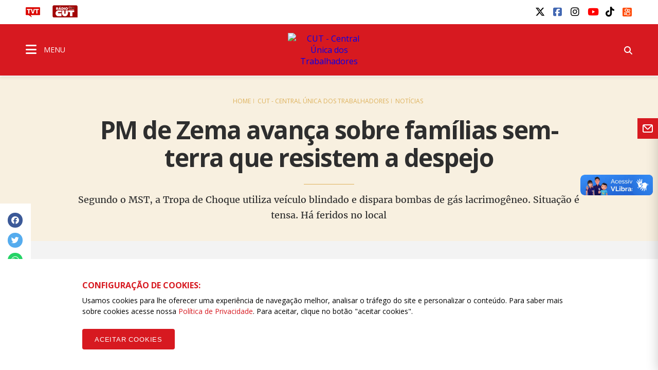

--- FILE ---
content_type: text/html; charset=utf-8
request_url: https://www.google.com/recaptcha/api2/anchor?ar=1&k=6LdOuCUbAAAAAI8KaqMHgSM0dsQik_Ms1jRzwGQs&co=aHR0cHM6Ly93d3cuY3V0Lm9yZy5icjo0NDM.&hl=en&v=PoyoqOPhxBO7pBk68S4YbpHZ&size=invisible&sa=submit&anchor-ms=20000&execute-ms=30000&cb=aiko8cwcgk4u
body_size: 48857
content:
<!DOCTYPE HTML><html dir="ltr" lang="en"><head><meta http-equiv="Content-Type" content="text/html; charset=UTF-8">
<meta http-equiv="X-UA-Compatible" content="IE=edge">
<title>reCAPTCHA</title>
<style type="text/css">
/* cyrillic-ext */
@font-face {
  font-family: 'Roboto';
  font-style: normal;
  font-weight: 400;
  font-stretch: 100%;
  src: url(//fonts.gstatic.com/s/roboto/v48/KFO7CnqEu92Fr1ME7kSn66aGLdTylUAMa3GUBHMdazTgWw.woff2) format('woff2');
  unicode-range: U+0460-052F, U+1C80-1C8A, U+20B4, U+2DE0-2DFF, U+A640-A69F, U+FE2E-FE2F;
}
/* cyrillic */
@font-face {
  font-family: 'Roboto';
  font-style: normal;
  font-weight: 400;
  font-stretch: 100%;
  src: url(//fonts.gstatic.com/s/roboto/v48/KFO7CnqEu92Fr1ME7kSn66aGLdTylUAMa3iUBHMdazTgWw.woff2) format('woff2');
  unicode-range: U+0301, U+0400-045F, U+0490-0491, U+04B0-04B1, U+2116;
}
/* greek-ext */
@font-face {
  font-family: 'Roboto';
  font-style: normal;
  font-weight: 400;
  font-stretch: 100%;
  src: url(//fonts.gstatic.com/s/roboto/v48/KFO7CnqEu92Fr1ME7kSn66aGLdTylUAMa3CUBHMdazTgWw.woff2) format('woff2');
  unicode-range: U+1F00-1FFF;
}
/* greek */
@font-face {
  font-family: 'Roboto';
  font-style: normal;
  font-weight: 400;
  font-stretch: 100%;
  src: url(//fonts.gstatic.com/s/roboto/v48/KFO7CnqEu92Fr1ME7kSn66aGLdTylUAMa3-UBHMdazTgWw.woff2) format('woff2');
  unicode-range: U+0370-0377, U+037A-037F, U+0384-038A, U+038C, U+038E-03A1, U+03A3-03FF;
}
/* math */
@font-face {
  font-family: 'Roboto';
  font-style: normal;
  font-weight: 400;
  font-stretch: 100%;
  src: url(//fonts.gstatic.com/s/roboto/v48/KFO7CnqEu92Fr1ME7kSn66aGLdTylUAMawCUBHMdazTgWw.woff2) format('woff2');
  unicode-range: U+0302-0303, U+0305, U+0307-0308, U+0310, U+0312, U+0315, U+031A, U+0326-0327, U+032C, U+032F-0330, U+0332-0333, U+0338, U+033A, U+0346, U+034D, U+0391-03A1, U+03A3-03A9, U+03B1-03C9, U+03D1, U+03D5-03D6, U+03F0-03F1, U+03F4-03F5, U+2016-2017, U+2034-2038, U+203C, U+2040, U+2043, U+2047, U+2050, U+2057, U+205F, U+2070-2071, U+2074-208E, U+2090-209C, U+20D0-20DC, U+20E1, U+20E5-20EF, U+2100-2112, U+2114-2115, U+2117-2121, U+2123-214F, U+2190, U+2192, U+2194-21AE, U+21B0-21E5, U+21F1-21F2, U+21F4-2211, U+2213-2214, U+2216-22FF, U+2308-230B, U+2310, U+2319, U+231C-2321, U+2336-237A, U+237C, U+2395, U+239B-23B7, U+23D0, U+23DC-23E1, U+2474-2475, U+25AF, U+25B3, U+25B7, U+25BD, U+25C1, U+25CA, U+25CC, U+25FB, U+266D-266F, U+27C0-27FF, U+2900-2AFF, U+2B0E-2B11, U+2B30-2B4C, U+2BFE, U+3030, U+FF5B, U+FF5D, U+1D400-1D7FF, U+1EE00-1EEFF;
}
/* symbols */
@font-face {
  font-family: 'Roboto';
  font-style: normal;
  font-weight: 400;
  font-stretch: 100%;
  src: url(//fonts.gstatic.com/s/roboto/v48/KFO7CnqEu92Fr1ME7kSn66aGLdTylUAMaxKUBHMdazTgWw.woff2) format('woff2');
  unicode-range: U+0001-000C, U+000E-001F, U+007F-009F, U+20DD-20E0, U+20E2-20E4, U+2150-218F, U+2190, U+2192, U+2194-2199, U+21AF, U+21E6-21F0, U+21F3, U+2218-2219, U+2299, U+22C4-22C6, U+2300-243F, U+2440-244A, U+2460-24FF, U+25A0-27BF, U+2800-28FF, U+2921-2922, U+2981, U+29BF, U+29EB, U+2B00-2BFF, U+4DC0-4DFF, U+FFF9-FFFB, U+10140-1018E, U+10190-1019C, U+101A0, U+101D0-101FD, U+102E0-102FB, U+10E60-10E7E, U+1D2C0-1D2D3, U+1D2E0-1D37F, U+1F000-1F0FF, U+1F100-1F1AD, U+1F1E6-1F1FF, U+1F30D-1F30F, U+1F315, U+1F31C, U+1F31E, U+1F320-1F32C, U+1F336, U+1F378, U+1F37D, U+1F382, U+1F393-1F39F, U+1F3A7-1F3A8, U+1F3AC-1F3AF, U+1F3C2, U+1F3C4-1F3C6, U+1F3CA-1F3CE, U+1F3D4-1F3E0, U+1F3ED, U+1F3F1-1F3F3, U+1F3F5-1F3F7, U+1F408, U+1F415, U+1F41F, U+1F426, U+1F43F, U+1F441-1F442, U+1F444, U+1F446-1F449, U+1F44C-1F44E, U+1F453, U+1F46A, U+1F47D, U+1F4A3, U+1F4B0, U+1F4B3, U+1F4B9, U+1F4BB, U+1F4BF, U+1F4C8-1F4CB, U+1F4D6, U+1F4DA, U+1F4DF, U+1F4E3-1F4E6, U+1F4EA-1F4ED, U+1F4F7, U+1F4F9-1F4FB, U+1F4FD-1F4FE, U+1F503, U+1F507-1F50B, U+1F50D, U+1F512-1F513, U+1F53E-1F54A, U+1F54F-1F5FA, U+1F610, U+1F650-1F67F, U+1F687, U+1F68D, U+1F691, U+1F694, U+1F698, U+1F6AD, U+1F6B2, U+1F6B9-1F6BA, U+1F6BC, U+1F6C6-1F6CF, U+1F6D3-1F6D7, U+1F6E0-1F6EA, U+1F6F0-1F6F3, U+1F6F7-1F6FC, U+1F700-1F7FF, U+1F800-1F80B, U+1F810-1F847, U+1F850-1F859, U+1F860-1F887, U+1F890-1F8AD, U+1F8B0-1F8BB, U+1F8C0-1F8C1, U+1F900-1F90B, U+1F93B, U+1F946, U+1F984, U+1F996, U+1F9E9, U+1FA00-1FA6F, U+1FA70-1FA7C, U+1FA80-1FA89, U+1FA8F-1FAC6, U+1FACE-1FADC, U+1FADF-1FAE9, U+1FAF0-1FAF8, U+1FB00-1FBFF;
}
/* vietnamese */
@font-face {
  font-family: 'Roboto';
  font-style: normal;
  font-weight: 400;
  font-stretch: 100%;
  src: url(//fonts.gstatic.com/s/roboto/v48/KFO7CnqEu92Fr1ME7kSn66aGLdTylUAMa3OUBHMdazTgWw.woff2) format('woff2');
  unicode-range: U+0102-0103, U+0110-0111, U+0128-0129, U+0168-0169, U+01A0-01A1, U+01AF-01B0, U+0300-0301, U+0303-0304, U+0308-0309, U+0323, U+0329, U+1EA0-1EF9, U+20AB;
}
/* latin-ext */
@font-face {
  font-family: 'Roboto';
  font-style: normal;
  font-weight: 400;
  font-stretch: 100%;
  src: url(//fonts.gstatic.com/s/roboto/v48/KFO7CnqEu92Fr1ME7kSn66aGLdTylUAMa3KUBHMdazTgWw.woff2) format('woff2');
  unicode-range: U+0100-02BA, U+02BD-02C5, U+02C7-02CC, U+02CE-02D7, U+02DD-02FF, U+0304, U+0308, U+0329, U+1D00-1DBF, U+1E00-1E9F, U+1EF2-1EFF, U+2020, U+20A0-20AB, U+20AD-20C0, U+2113, U+2C60-2C7F, U+A720-A7FF;
}
/* latin */
@font-face {
  font-family: 'Roboto';
  font-style: normal;
  font-weight: 400;
  font-stretch: 100%;
  src: url(//fonts.gstatic.com/s/roboto/v48/KFO7CnqEu92Fr1ME7kSn66aGLdTylUAMa3yUBHMdazQ.woff2) format('woff2');
  unicode-range: U+0000-00FF, U+0131, U+0152-0153, U+02BB-02BC, U+02C6, U+02DA, U+02DC, U+0304, U+0308, U+0329, U+2000-206F, U+20AC, U+2122, U+2191, U+2193, U+2212, U+2215, U+FEFF, U+FFFD;
}
/* cyrillic-ext */
@font-face {
  font-family: 'Roboto';
  font-style: normal;
  font-weight: 500;
  font-stretch: 100%;
  src: url(//fonts.gstatic.com/s/roboto/v48/KFO7CnqEu92Fr1ME7kSn66aGLdTylUAMa3GUBHMdazTgWw.woff2) format('woff2');
  unicode-range: U+0460-052F, U+1C80-1C8A, U+20B4, U+2DE0-2DFF, U+A640-A69F, U+FE2E-FE2F;
}
/* cyrillic */
@font-face {
  font-family: 'Roboto';
  font-style: normal;
  font-weight: 500;
  font-stretch: 100%;
  src: url(//fonts.gstatic.com/s/roboto/v48/KFO7CnqEu92Fr1ME7kSn66aGLdTylUAMa3iUBHMdazTgWw.woff2) format('woff2');
  unicode-range: U+0301, U+0400-045F, U+0490-0491, U+04B0-04B1, U+2116;
}
/* greek-ext */
@font-face {
  font-family: 'Roboto';
  font-style: normal;
  font-weight: 500;
  font-stretch: 100%;
  src: url(//fonts.gstatic.com/s/roboto/v48/KFO7CnqEu92Fr1ME7kSn66aGLdTylUAMa3CUBHMdazTgWw.woff2) format('woff2');
  unicode-range: U+1F00-1FFF;
}
/* greek */
@font-face {
  font-family: 'Roboto';
  font-style: normal;
  font-weight: 500;
  font-stretch: 100%;
  src: url(//fonts.gstatic.com/s/roboto/v48/KFO7CnqEu92Fr1ME7kSn66aGLdTylUAMa3-UBHMdazTgWw.woff2) format('woff2');
  unicode-range: U+0370-0377, U+037A-037F, U+0384-038A, U+038C, U+038E-03A1, U+03A3-03FF;
}
/* math */
@font-face {
  font-family: 'Roboto';
  font-style: normal;
  font-weight: 500;
  font-stretch: 100%;
  src: url(//fonts.gstatic.com/s/roboto/v48/KFO7CnqEu92Fr1ME7kSn66aGLdTylUAMawCUBHMdazTgWw.woff2) format('woff2');
  unicode-range: U+0302-0303, U+0305, U+0307-0308, U+0310, U+0312, U+0315, U+031A, U+0326-0327, U+032C, U+032F-0330, U+0332-0333, U+0338, U+033A, U+0346, U+034D, U+0391-03A1, U+03A3-03A9, U+03B1-03C9, U+03D1, U+03D5-03D6, U+03F0-03F1, U+03F4-03F5, U+2016-2017, U+2034-2038, U+203C, U+2040, U+2043, U+2047, U+2050, U+2057, U+205F, U+2070-2071, U+2074-208E, U+2090-209C, U+20D0-20DC, U+20E1, U+20E5-20EF, U+2100-2112, U+2114-2115, U+2117-2121, U+2123-214F, U+2190, U+2192, U+2194-21AE, U+21B0-21E5, U+21F1-21F2, U+21F4-2211, U+2213-2214, U+2216-22FF, U+2308-230B, U+2310, U+2319, U+231C-2321, U+2336-237A, U+237C, U+2395, U+239B-23B7, U+23D0, U+23DC-23E1, U+2474-2475, U+25AF, U+25B3, U+25B7, U+25BD, U+25C1, U+25CA, U+25CC, U+25FB, U+266D-266F, U+27C0-27FF, U+2900-2AFF, U+2B0E-2B11, U+2B30-2B4C, U+2BFE, U+3030, U+FF5B, U+FF5D, U+1D400-1D7FF, U+1EE00-1EEFF;
}
/* symbols */
@font-face {
  font-family: 'Roboto';
  font-style: normal;
  font-weight: 500;
  font-stretch: 100%;
  src: url(//fonts.gstatic.com/s/roboto/v48/KFO7CnqEu92Fr1ME7kSn66aGLdTylUAMaxKUBHMdazTgWw.woff2) format('woff2');
  unicode-range: U+0001-000C, U+000E-001F, U+007F-009F, U+20DD-20E0, U+20E2-20E4, U+2150-218F, U+2190, U+2192, U+2194-2199, U+21AF, U+21E6-21F0, U+21F3, U+2218-2219, U+2299, U+22C4-22C6, U+2300-243F, U+2440-244A, U+2460-24FF, U+25A0-27BF, U+2800-28FF, U+2921-2922, U+2981, U+29BF, U+29EB, U+2B00-2BFF, U+4DC0-4DFF, U+FFF9-FFFB, U+10140-1018E, U+10190-1019C, U+101A0, U+101D0-101FD, U+102E0-102FB, U+10E60-10E7E, U+1D2C0-1D2D3, U+1D2E0-1D37F, U+1F000-1F0FF, U+1F100-1F1AD, U+1F1E6-1F1FF, U+1F30D-1F30F, U+1F315, U+1F31C, U+1F31E, U+1F320-1F32C, U+1F336, U+1F378, U+1F37D, U+1F382, U+1F393-1F39F, U+1F3A7-1F3A8, U+1F3AC-1F3AF, U+1F3C2, U+1F3C4-1F3C6, U+1F3CA-1F3CE, U+1F3D4-1F3E0, U+1F3ED, U+1F3F1-1F3F3, U+1F3F5-1F3F7, U+1F408, U+1F415, U+1F41F, U+1F426, U+1F43F, U+1F441-1F442, U+1F444, U+1F446-1F449, U+1F44C-1F44E, U+1F453, U+1F46A, U+1F47D, U+1F4A3, U+1F4B0, U+1F4B3, U+1F4B9, U+1F4BB, U+1F4BF, U+1F4C8-1F4CB, U+1F4D6, U+1F4DA, U+1F4DF, U+1F4E3-1F4E6, U+1F4EA-1F4ED, U+1F4F7, U+1F4F9-1F4FB, U+1F4FD-1F4FE, U+1F503, U+1F507-1F50B, U+1F50D, U+1F512-1F513, U+1F53E-1F54A, U+1F54F-1F5FA, U+1F610, U+1F650-1F67F, U+1F687, U+1F68D, U+1F691, U+1F694, U+1F698, U+1F6AD, U+1F6B2, U+1F6B9-1F6BA, U+1F6BC, U+1F6C6-1F6CF, U+1F6D3-1F6D7, U+1F6E0-1F6EA, U+1F6F0-1F6F3, U+1F6F7-1F6FC, U+1F700-1F7FF, U+1F800-1F80B, U+1F810-1F847, U+1F850-1F859, U+1F860-1F887, U+1F890-1F8AD, U+1F8B0-1F8BB, U+1F8C0-1F8C1, U+1F900-1F90B, U+1F93B, U+1F946, U+1F984, U+1F996, U+1F9E9, U+1FA00-1FA6F, U+1FA70-1FA7C, U+1FA80-1FA89, U+1FA8F-1FAC6, U+1FACE-1FADC, U+1FADF-1FAE9, U+1FAF0-1FAF8, U+1FB00-1FBFF;
}
/* vietnamese */
@font-face {
  font-family: 'Roboto';
  font-style: normal;
  font-weight: 500;
  font-stretch: 100%;
  src: url(//fonts.gstatic.com/s/roboto/v48/KFO7CnqEu92Fr1ME7kSn66aGLdTylUAMa3OUBHMdazTgWw.woff2) format('woff2');
  unicode-range: U+0102-0103, U+0110-0111, U+0128-0129, U+0168-0169, U+01A0-01A1, U+01AF-01B0, U+0300-0301, U+0303-0304, U+0308-0309, U+0323, U+0329, U+1EA0-1EF9, U+20AB;
}
/* latin-ext */
@font-face {
  font-family: 'Roboto';
  font-style: normal;
  font-weight: 500;
  font-stretch: 100%;
  src: url(//fonts.gstatic.com/s/roboto/v48/KFO7CnqEu92Fr1ME7kSn66aGLdTylUAMa3KUBHMdazTgWw.woff2) format('woff2');
  unicode-range: U+0100-02BA, U+02BD-02C5, U+02C7-02CC, U+02CE-02D7, U+02DD-02FF, U+0304, U+0308, U+0329, U+1D00-1DBF, U+1E00-1E9F, U+1EF2-1EFF, U+2020, U+20A0-20AB, U+20AD-20C0, U+2113, U+2C60-2C7F, U+A720-A7FF;
}
/* latin */
@font-face {
  font-family: 'Roboto';
  font-style: normal;
  font-weight: 500;
  font-stretch: 100%;
  src: url(//fonts.gstatic.com/s/roboto/v48/KFO7CnqEu92Fr1ME7kSn66aGLdTylUAMa3yUBHMdazQ.woff2) format('woff2');
  unicode-range: U+0000-00FF, U+0131, U+0152-0153, U+02BB-02BC, U+02C6, U+02DA, U+02DC, U+0304, U+0308, U+0329, U+2000-206F, U+20AC, U+2122, U+2191, U+2193, U+2212, U+2215, U+FEFF, U+FFFD;
}
/* cyrillic-ext */
@font-face {
  font-family: 'Roboto';
  font-style: normal;
  font-weight: 900;
  font-stretch: 100%;
  src: url(//fonts.gstatic.com/s/roboto/v48/KFO7CnqEu92Fr1ME7kSn66aGLdTylUAMa3GUBHMdazTgWw.woff2) format('woff2');
  unicode-range: U+0460-052F, U+1C80-1C8A, U+20B4, U+2DE0-2DFF, U+A640-A69F, U+FE2E-FE2F;
}
/* cyrillic */
@font-face {
  font-family: 'Roboto';
  font-style: normal;
  font-weight: 900;
  font-stretch: 100%;
  src: url(//fonts.gstatic.com/s/roboto/v48/KFO7CnqEu92Fr1ME7kSn66aGLdTylUAMa3iUBHMdazTgWw.woff2) format('woff2');
  unicode-range: U+0301, U+0400-045F, U+0490-0491, U+04B0-04B1, U+2116;
}
/* greek-ext */
@font-face {
  font-family: 'Roboto';
  font-style: normal;
  font-weight: 900;
  font-stretch: 100%;
  src: url(//fonts.gstatic.com/s/roboto/v48/KFO7CnqEu92Fr1ME7kSn66aGLdTylUAMa3CUBHMdazTgWw.woff2) format('woff2');
  unicode-range: U+1F00-1FFF;
}
/* greek */
@font-face {
  font-family: 'Roboto';
  font-style: normal;
  font-weight: 900;
  font-stretch: 100%;
  src: url(//fonts.gstatic.com/s/roboto/v48/KFO7CnqEu92Fr1ME7kSn66aGLdTylUAMa3-UBHMdazTgWw.woff2) format('woff2');
  unicode-range: U+0370-0377, U+037A-037F, U+0384-038A, U+038C, U+038E-03A1, U+03A3-03FF;
}
/* math */
@font-face {
  font-family: 'Roboto';
  font-style: normal;
  font-weight: 900;
  font-stretch: 100%;
  src: url(//fonts.gstatic.com/s/roboto/v48/KFO7CnqEu92Fr1ME7kSn66aGLdTylUAMawCUBHMdazTgWw.woff2) format('woff2');
  unicode-range: U+0302-0303, U+0305, U+0307-0308, U+0310, U+0312, U+0315, U+031A, U+0326-0327, U+032C, U+032F-0330, U+0332-0333, U+0338, U+033A, U+0346, U+034D, U+0391-03A1, U+03A3-03A9, U+03B1-03C9, U+03D1, U+03D5-03D6, U+03F0-03F1, U+03F4-03F5, U+2016-2017, U+2034-2038, U+203C, U+2040, U+2043, U+2047, U+2050, U+2057, U+205F, U+2070-2071, U+2074-208E, U+2090-209C, U+20D0-20DC, U+20E1, U+20E5-20EF, U+2100-2112, U+2114-2115, U+2117-2121, U+2123-214F, U+2190, U+2192, U+2194-21AE, U+21B0-21E5, U+21F1-21F2, U+21F4-2211, U+2213-2214, U+2216-22FF, U+2308-230B, U+2310, U+2319, U+231C-2321, U+2336-237A, U+237C, U+2395, U+239B-23B7, U+23D0, U+23DC-23E1, U+2474-2475, U+25AF, U+25B3, U+25B7, U+25BD, U+25C1, U+25CA, U+25CC, U+25FB, U+266D-266F, U+27C0-27FF, U+2900-2AFF, U+2B0E-2B11, U+2B30-2B4C, U+2BFE, U+3030, U+FF5B, U+FF5D, U+1D400-1D7FF, U+1EE00-1EEFF;
}
/* symbols */
@font-face {
  font-family: 'Roboto';
  font-style: normal;
  font-weight: 900;
  font-stretch: 100%;
  src: url(//fonts.gstatic.com/s/roboto/v48/KFO7CnqEu92Fr1ME7kSn66aGLdTylUAMaxKUBHMdazTgWw.woff2) format('woff2');
  unicode-range: U+0001-000C, U+000E-001F, U+007F-009F, U+20DD-20E0, U+20E2-20E4, U+2150-218F, U+2190, U+2192, U+2194-2199, U+21AF, U+21E6-21F0, U+21F3, U+2218-2219, U+2299, U+22C4-22C6, U+2300-243F, U+2440-244A, U+2460-24FF, U+25A0-27BF, U+2800-28FF, U+2921-2922, U+2981, U+29BF, U+29EB, U+2B00-2BFF, U+4DC0-4DFF, U+FFF9-FFFB, U+10140-1018E, U+10190-1019C, U+101A0, U+101D0-101FD, U+102E0-102FB, U+10E60-10E7E, U+1D2C0-1D2D3, U+1D2E0-1D37F, U+1F000-1F0FF, U+1F100-1F1AD, U+1F1E6-1F1FF, U+1F30D-1F30F, U+1F315, U+1F31C, U+1F31E, U+1F320-1F32C, U+1F336, U+1F378, U+1F37D, U+1F382, U+1F393-1F39F, U+1F3A7-1F3A8, U+1F3AC-1F3AF, U+1F3C2, U+1F3C4-1F3C6, U+1F3CA-1F3CE, U+1F3D4-1F3E0, U+1F3ED, U+1F3F1-1F3F3, U+1F3F5-1F3F7, U+1F408, U+1F415, U+1F41F, U+1F426, U+1F43F, U+1F441-1F442, U+1F444, U+1F446-1F449, U+1F44C-1F44E, U+1F453, U+1F46A, U+1F47D, U+1F4A3, U+1F4B0, U+1F4B3, U+1F4B9, U+1F4BB, U+1F4BF, U+1F4C8-1F4CB, U+1F4D6, U+1F4DA, U+1F4DF, U+1F4E3-1F4E6, U+1F4EA-1F4ED, U+1F4F7, U+1F4F9-1F4FB, U+1F4FD-1F4FE, U+1F503, U+1F507-1F50B, U+1F50D, U+1F512-1F513, U+1F53E-1F54A, U+1F54F-1F5FA, U+1F610, U+1F650-1F67F, U+1F687, U+1F68D, U+1F691, U+1F694, U+1F698, U+1F6AD, U+1F6B2, U+1F6B9-1F6BA, U+1F6BC, U+1F6C6-1F6CF, U+1F6D3-1F6D7, U+1F6E0-1F6EA, U+1F6F0-1F6F3, U+1F6F7-1F6FC, U+1F700-1F7FF, U+1F800-1F80B, U+1F810-1F847, U+1F850-1F859, U+1F860-1F887, U+1F890-1F8AD, U+1F8B0-1F8BB, U+1F8C0-1F8C1, U+1F900-1F90B, U+1F93B, U+1F946, U+1F984, U+1F996, U+1F9E9, U+1FA00-1FA6F, U+1FA70-1FA7C, U+1FA80-1FA89, U+1FA8F-1FAC6, U+1FACE-1FADC, U+1FADF-1FAE9, U+1FAF0-1FAF8, U+1FB00-1FBFF;
}
/* vietnamese */
@font-face {
  font-family: 'Roboto';
  font-style: normal;
  font-weight: 900;
  font-stretch: 100%;
  src: url(//fonts.gstatic.com/s/roboto/v48/KFO7CnqEu92Fr1ME7kSn66aGLdTylUAMa3OUBHMdazTgWw.woff2) format('woff2');
  unicode-range: U+0102-0103, U+0110-0111, U+0128-0129, U+0168-0169, U+01A0-01A1, U+01AF-01B0, U+0300-0301, U+0303-0304, U+0308-0309, U+0323, U+0329, U+1EA0-1EF9, U+20AB;
}
/* latin-ext */
@font-face {
  font-family: 'Roboto';
  font-style: normal;
  font-weight: 900;
  font-stretch: 100%;
  src: url(//fonts.gstatic.com/s/roboto/v48/KFO7CnqEu92Fr1ME7kSn66aGLdTylUAMa3KUBHMdazTgWw.woff2) format('woff2');
  unicode-range: U+0100-02BA, U+02BD-02C5, U+02C7-02CC, U+02CE-02D7, U+02DD-02FF, U+0304, U+0308, U+0329, U+1D00-1DBF, U+1E00-1E9F, U+1EF2-1EFF, U+2020, U+20A0-20AB, U+20AD-20C0, U+2113, U+2C60-2C7F, U+A720-A7FF;
}
/* latin */
@font-face {
  font-family: 'Roboto';
  font-style: normal;
  font-weight: 900;
  font-stretch: 100%;
  src: url(//fonts.gstatic.com/s/roboto/v48/KFO7CnqEu92Fr1ME7kSn66aGLdTylUAMa3yUBHMdazQ.woff2) format('woff2');
  unicode-range: U+0000-00FF, U+0131, U+0152-0153, U+02BB-02BC, U+02C6, U+02DA, U+02DC, U+0304, U+0308, U+0329, U+2000-206F, U+20AC, U+2122, U+2191, U+2193, U+2212, U+2215, U+FEFF, U+FFFD;
}

</style>
<link rel="stylesheet" type="text/css" href="https://www.gstatic.com/recaptcha/releases/PoyoqOPhxBO7pBk68S4YbpHZ/styles__ltr.css">
<script nonce="khP10bwia2MQTl8h1ksPsQ" type="text/javascript">window['__recaptcha_api'] = 'https://www.google.com/recaptcha/api2/';</script>
<script type="text/javascript" src="https://www.gstatic.com/recaptcha/releases/PoyoqOPhxBO7pBk68S4YbpHZ/recaptcha__en.js" nonce="khP10bwia2MQTl8h1ksPsQ">
      
    </script></head>
<body><div id="rc-anchor-alert" class="rc-anchor-alert"></div>
<input type="hidden" id="recaptcha-token" value="[base64]">
<script type="text/javascript" nonce="khP10bwia2MQTl8h1ksPsQ">
      recaptcha.anchor.Main.init("[\x22ainput\x22,[\x22bgdata\x22,\x22\x22,\[base64]/[base64]/[base64]/[base64]/[base64]/UltsKytdPUU6KEU8MjA0OD9SW2wrK109RT4+NnwxOTI6KChFJjY0NTEyKT09NTUyOTYmJk0rMTxjLmxlbmd0aCYmKGMuY2hhckNvZGVBdChNKzEpJjY0NTEyKT09NTYzMjA/[base64]/[base64]/[base64]/[base64]/[base64]/[base64]/[base64]\x22,\[base64]\\u003d\x22,\x22w6vCvcOvwqwewr8hW07CuMO+JC0WwofDo8K1TDQlfsKuEHzCg0oWwrsIGMOBw7gxwq93NUR/[base64]/[base64]/wpxbwo5cdhw4QyhgVkHCsxE5b8ORw7jCqB0/FQjDpjIud8K7w7LDjMKfQcOUw65ew4w8wpXCgiZ9w4R0NwxmWR1IP8OgMMOMwqBAwo3DtcK/[base64]/[base64]/fm3CvcKjMXXDp8OoVGF6c2J6wrjDmSkCwoQbw7l2w5YMw5RUYQzCsHoEGcO5w7nCoMO2cMKpXB3DrEE9w7EaworCpMOSV1tTw7HDqsKsMUvDtcKXw6bCs37DlcKFwpUYKcKaw61XYyzDi8KXwofDmhjCrzLDncOAAGXCjcOjd2bDrMKOw4slwpHCugFGwrDCkl7DoD/DqcOqw6LDh2cIw7vDq8KnwoPDgnzCgsK7w73DjMOzd8KMMwI/BMOLS2JFPn8hw55xw7jDpgPCk0XDiMOLGwjDtwrCnsOmIsK9wpzCicO3w7ECw5jDjEjCpGo0EUw3w4TDpyHDosOiw5HCncKmUMO+w5I4Aip0woYmOE1yHzhpNMOYFRXDl8KzbiIswoAJw6XDgcKwCMKkNw7CmgN5w5s/GljCiFI2dMO2w7TDq0fCmmVLbMOvLQZUwrHDoUkuw7wEasKcwqjCvcOaJsKMw6DDh3nDt0J1w4tOw4vDqcObwr1ALMOcw6jDs8Kiw6QNDMKXecOCLXHCkBrDscOdw7o3e8O4G8KPw4cRMcKuw5nCgnIvw6LDsz/DijQTPy95wrsHQsKYw5vDjFrDjcKWworDjhs5WMOCQMKLIEbDjQ/[base64]/CoyTCtsOjZmk8VSAqwqIwTClywqfCoA3DpDfDkSTDgVhEM8KfOFx4wp95wrXDiMKhw6jDhcK7UBp7w4jDvGx4w5QXWxkAC2XChwPDiWbDrsOMw7Idw6LDoMKAw6d+O0o9RMO/wqzCiQrDn3bCn8OjOcKHwqzCrnvCp8K0EcKHw4Q3Bxw/XsOKw6pOdR7Dt8OkUMKjw4PDpHMoXSDCtQAhwrtiw5DDlRLCixAGwqTDjcKQw7IFwpbCnUMYKMOXLVxJwqV/QsKdUCjDg8OVSC7Cpm1kwrA5G8KJdcO5w7VhdcKODgfDiUgKwpkIwqhDeQxLTsKXPsKGwrFtUcKFT8OLQV8nwojDlAHDq8KzwrFSfE8wMRk7w5zCjcOGw6/CvsK3CW7DnDJnc8K/wpEtYsO3wrLDuBsNwqfCh8KcA31bw689CMOGCsK+w4VcCkfCqnsGaMOcOibCvcOyLsKjSHPDjlHDncOKQSEiw4h/[base64]/CgDk+IcKLw45UKyHDkcO5FcOSHFnCqXQvcm9yNsOgMsKNwooWK8O7wrPCpyJKw6rCg8O/w5HDssKOwpvCtcKjUcK1dMORw51fbsKAw75UMMOcw5nCjMK7S8O/[base64]/[base64]/Dkh5ZworCr3/Dv29YwrMlwqzCmm3DvMKEw7dpUXJGAcODw7HDucORw6TDlsKBw4HCo2EicsOBw4l9w4HDgcKRMm9Gwp/ClFU/bsOrw6fCscO2ecOdwoAKdsOjJsK3QlFxw7InOcO0w5TDkQjDusOPTCMGbyMTw5TCnh4Kw7bDsBBPcMK7wrJNecOFw57Dk27DrcOEwrbDtEN5MCfDqMK7aFzDhW4FFxLDqsODwqfDjcOBwobCvx3CvMKYFR7CuMKXw4oUw6/Doz1awpgYMcKLI8OgwpjDusKzSFhrw6nDkQsSaCdnY8KbwplGbcOGwo/ColrDmw1PdsORRxrCvsOqw4vDhcKWwqfDgWdZfiAOByRlNsKGw68daHzDjsK4IcKffSbCqz3CsRzCq8Ojw7fCggPDqMKBwpvCgMOvEMOvH8OtN2fChUsRTsOpw6LDpsKvw47DhsK8w7NRwoh0w7jDpcOnXsOQwr/CpVbCuMKgW0nDkcOcwpgAHF/DssO5ccOLWMKIw7XChMKgYh3Dv17CpMKjw7okwpBxw550Z0M2IxtBwoXCkh/DvF9kVGp/w4sqIg0jBMOQKn1Qw4hwES4lwqchaMOBa8KHfGTDsErDvMK2w4nDt2zClMOrMDQpAmfCk8KZwqrDrMK+W8KXIcOXw53CukTDosKpCUvCv8KqDsO9wrzDhMKJQxvCgR3Ds2HDrcOhX8O6TcOPcMOCwrIBF8OCworChcO/eyjDjA8vwrXCsAkjw4h4w77DusKCw447MsOJwrrDmlfDlW/[base64]/dsKAwrvCj8KFw5Fiwr3CtsKTbMOAwpTDsMKARmDDo8K8wolhw6AuwpcHWHAqw7ReZk11A8KBWC7DnnA/WmYXw4nCnMOJTcKhB8ONw5kGwpVtw5bCscOnwoPClcKedD7Ctn7CrjJ2U0/CoMOZwrdkUTtxwo7Ct10Gw7TClcKjAsKFwqNRwqIrwrp6w4QKwoPDgFbDp3bDjBDDpCbCkBRzNMO+CMKDLHjDoD/DsCciJsOKw7bCt8KIw4c/d8OMLsOJwp3ClsK6O0vDr8OfwqE2wp1kw43CssO0ZRLCiMKjEMKrw6fCssKowo4bwpEXAQzDvsKUZFjCmkjCgm01KGBaYMOow4XDulJXGn7DjcKLK8OcHcOlNjggTV8zERfCiWvDh8K/wozCg8KQw6s7w4vDhT3CgSnCpDnCg8Oww57CnsOewow3wosCKTldREtXw7zDqXfDuQrCrzfCo8K1EAtOcV5hwqQ7wotfD8KZw6YmPWLDlMK1wpTCnMKydcKGccKEw4jDiMOnwqHDgWzCisOvworCicK7LzNrwqPCuMOWw7zDlzpCw5/DpcK3w6bCkz02w6szMsKJbmHCksKlwoV/TsOpMwXDuipgeWdZSsOXw6oZLVDDkGjCo3t1HHtMcxjDvsOIwrnCuU/CqCYRawUiw7wsDCwwwq7Cn8OQwppHw6tkw4nDlcK0wo58w4Qfw77ClzvCtRbCrMKtwoXDiW7CmEfDnsO7wp9wwrIcwpkELcOWwp/Csw0kf8Oxw71aY8K8MMOjTMO6aVRVbMKxLMOfNFgKFSp5w4J7wpjDikgkNsKtOxhUwox4OHLCnTXDkMOqwqgUwrbCn8KswqHDmSHDg1QEw4EwccOswp8SwqLDksKcDsKHw73ClQQow4kFKsK0w6cKdl4wwrHDr8ODIcKew5I0fn/Cn8OaUMKdw67CjsOdw49EDsOMwo3CvsKbdsK7fiPDpcOww7bCvz3DlkvCtcKgwqHCiMOwWMOcwrPCvsORbX3CvWbDpBjDqsO0wppww4XDnzASw7NzwrN0P8KOworCpi/Dk8KMI8KqHxB0FMKYNwvCvMO2TiNTNMOCNsK5w40bwpfCnTw7F8OWwqgzSyzDpsK7w6rDtsKRwpZawrfCu2w4X8K3w7liXyHDtMKYbsKTwrPCtsOJPcOVccKxwoRmYTE9wrrDvCAvF8OGw7vCrD9HU8K+wq5KwpUAHQE9wp93MhU/wo9Pw5sVfgBJwrvDgsOuwrc/w7tYSjjCpcOVACHCh8K5JMKHw4PCg20pAMKrwodew5wkw5Jxw4weEGjCjmvDqcKJecO1wpkDL8Kyw7TCjsOfw64dwqAJa2QUwoLDocOOIzNJbAvDmsOtw7h/wpcpYVxaw6rCisOgw5fDmkrDi8K0wppyEsKDZF5dcBByw4nCtWvCgsO6B8Osw5MIw4x4w4RHT2fCq0dzKWNfek7CsCjDvMKNwoEewoPCrsOgXcKIw5YIw5vCiF/[base64]/CtyLCjhkDwojDpifCssKtWQI/wp4Bw4QFw7YpEcOxw68VA8Kzw7TCi8Krf8KMSwJlwrbCmsKVKjZiIlLDu8K+w47CinvDkkPCscODNT7Ds8Olw47ChDRCacOGwqYMTVMvI8Otwr3DqE/Dtm8fw5dNXMKiETN3wpvCpcKOVnUmW1DDqMKTTn7CoATCvcK0YMO0REkSwqBIBcKpw7bCv3VxfMOhE8K+bXrClcOjw41VwpfDgHnDv8KDwqkAUTUZw4PDisKvwqZ0w6ZENsORUCRvwp3CncKXP0/DgwHCuRsESsOMw4BcKsOSQ1pdw4nDgCZGasK7E8Oowo/[base64]/CrMK5w5DDvE8VYcKzGXzCskrDhsOuw7dnwq7DgMO2wo4WQk/[base64]/wrsbCAlgw5RCJ8OxZsOLwoFew4lKwq/CqcKJwq87d8KPwofCtMKzER7DqcK9Yhpiw7h5BG/CksOuC8ORwrDDmcK8w7zDjwR5wpjCpMKzwqhIw67CoWnDmMOjwrLCrcOAwrIyJGbCuCpeKcOQfMKGK8KUGMOoaMONw7J4UjPDgMKkXsOifBI0BsKzw6VIw5DCpcKYw6Q2w5/DksK4w6rDjkMvfhoXYgpnOQPDiMOVw7XCk8O8UyxbLkDCpcKwH0dUw418Qlpmw7R5Uj9NC8K7w7jCsC0QcMO0SsOjYcO8w7JWw6vDizlRw6nDhsO6acKiC8KbAMK8wpkiGGPCrW/CgMOkQsOrYC3Do2MSdRtDwpwLw7rDtsKkwrggQ8KJw6sgw6PCgFVAwo3DhHfDocOPNFpNwoJ4CmVww7zCkUbDmMKAIMKZfy4oX8O8wpnCghnCvcKXB8K7woTDvg/DuUYRccKODHLDlMKLw4Maw7HDpE3Dh3lCw5VBLzTDhMKVLcO9w7nDoHZSHS4lTsKqXMOpNy/CksKcFcKhw6RpYcKrwqhbT8KJwo0vW1bDosO4w7XClMOhw7l/SARIwoHDq1AuCU3CuiN4wrh1wqfDgE16wrFyACZHwqUxwprDg8Klw4PDqAZTwrt9OcKNw7klP8OowpjCiMK3I8KMw7U0TEEzwrPDmsOHTADDscK/w4BSw7/[base64]/w7bChnnDtcKLbXYTwql7w5nCv1DDqsO2woDCu8KDwrzCvcKXwp9cMMOKXHZnw4UQUXxcw5s7wr7Cg8Osw4ZFMsKbRsO2KcKBGGnCjk7DkAZ+w7HCt8Ooazg/QEfDkCYiJxvCvMKDZ0vDuCHDhlnCsikzw65/LyjDjsOnVMKhw6LCtMKrw53CsEwvCMK7RyPDt8KWw7vCl3PCjwDChsOlU8OHS8Oew59VwrvCrSpuBG9Iw6Ziw4xfIXR2Ylh+w4Q5w6pNw4/DtQEMGVLCpcKow4N/[base64]/Ds3/DlCNfw6LDsXoIw4NobV5Bw53DhTDDkMK5LC9PB3XDlkvCmcKRMHLCscOUw4EMDyUdwr45aMKxNsKNwo9IwrcIS8OqacKDwpZFw63CgHbCncOkwqYUUsKtw55ceGPCjX9ZHsORfcOeLsOwesKtLUnDljrDnGrClzvDpD/DnsOuw64Xwr9JwoPCusKHw7zCk1xkw4oYJ8KZwpnDn8KawofCgwsKacKEQcK/w6A2fyzDgMObw5UeFcKJDMOQOlTDkcKIw61iDhRKXTjCsAzDoMK3EgDCp0NIw7HDlzDDnT7ClMKxMnLCu1DCpcOEFFMcwoR6w6wVZMKWalVPwrzCsWHCs8KsD33CplDCgBpQwpzDn2rCpsKgwp3CszNQQsKbfMKBw4pDQsKZw4YaTsKxwoHCpQN/Sw48G1TDlBx8wqgNZ11PUT84w58JwoTDrgNBDMObLj7DoCHCj0PDgcORd8KZwrsCaAQ3w6cNAFlmTsOgcTAwwoLDi3M+wrZHYcKxHRUqAcOhw7PDocO6wrLDpcODc8OrwpAac8KQw5DDvsOewo/DnlwHXzHDhnwLwpTCu1jDrw8JwpkXMMOlw6LCjsOBw4vDl8OJJ3nDpDJ7w7XCrMOiC8Oxw6s9wq7Dm1nDmwbDq2XCoGdCaMO+QC/DrQ1BwonDpVg2w61Rw6sxGX3DssOOCsKlf8KJeMOXQsK5McO5QioPPcKcXsKzRB5mwqvCtBXCuCrCjS/ClRPCgkFnwqUhNMO6EyJSwo/[base64]/TcKWwosZA8KmNSQXw5jCoMOTwosAw7UQcX7Cv3Yswr3DpcKqwq/DpcKLwrBTBybCmcKDMlAQwp3DlsOGKj8MNMO/wp/[base64]/ccKZDG/DscKrKcKVZy/DtQfDh8OKBcO6wop+wo7CicO1w4rDsx4+Im3Ct0sRwrXCqMKGQMKiwqzDgwrCo8OEwprDtsK7O2bDlsONPmUww5ERKCTCpcKNw43DgMOXK3Ncw6MBw7XDgQJgw5M7KU/CmwY6w5rDpGnCgTrCqsO1HQzDt8Ogw7vDm8Kfw6Z1SiIKwrI1H8OwMMOqB2DDp8KOwoPCsMK5DsKVwpt6CMKAwqDDuMKRw4pYVsKvX8KnDh3Ci8Oww6I7wqNZw5jDsnnCv8Kfw7TCmxvCosKlwp3Dt8OHJ8OJT09Uw6rCgBA9TcKPwpHDucK6w4jCr8K4SMKsw5/[base64]/DiC3CkWXCi8KvwqRWcFYqGMKpwpHCh3/CjcKtBgPDkkUqwqDCksOswqQ7wofCg8Ojwq/[base64]/wrkpTsKsw6HCoktcNxzDihxIFE1SwrnCqVXDnsOuw7PDkWwONcKRbF3CvVrDuVXDl0PDrD/DscKOw47DgTQgwoQ0IMOiwr3DvUvCrcOoL8Onw7rDl3kONxHCkMOAwqnDnBY6FlLCqsK/ccK0wq5sw5/[base64]/CjgwyM3bCm8Ogw6kVSjJOwqccYmknNy1Tw4F5w7EqwrVZwqDDv1nClxLCjzfDuDXCqVQ/Nz9EJFrCli1UJMOawqnDuGzCqcKtX8OlGcOgwpvDsMKgb8OPw5BuwqbCrQvCh8KVIBsMNWIgwqgUXTMqwoJbwotrIsKtK8OtwpcpDk7CgDLDmX/CvMKYw4NuYkgYwrbDksOGL8OkLMOKwpbCusKLF1NoJnHCpGbClsOiHcOmaMOyEnTDt8O4UsOTasOaK8Obw77DnTzDsl4RWMOvwqjCiDvDhAo4wpLDj8OZw4TCjcK8FXrCmMK1wqMhw5TCpMO7w4PCsm/DpsKdwpTDiDLCrMKTw5fDjm/DosKdMxfCksK4wqTDhlzDliDDmwYJw6lbHMOyQMOvw63CqEDClMO1w5lgR8Kcwp7CtcKTa0QmwoDDiFHDp8KowoBVwp0bI8K5KsKhDMO7eyYHwqR1F8K+woXCl3XCpDRFwrHCicKjHMOcw69zRcKbKRomw6R7w4ESP8KjQMOoI8OjHWRUwq/CksOVZnYuanFEPnkBcnjDrSAxV8OfD8O9w7zDvsOHUhZXAcOBAXN7fsKSw6XDsBQQwo9QYzXCvUp4U3/DnsKIwpnDrMK8MDPCg3NvYxjCgCbDpMKIJWDDmGITwpjCrsK2w6TDmz/Dpmkuw7PCqMOkwrllw77CnMOebMO7FMKnw67CkcOCGxwUEgbCq8ODJMOzwqhVI8OqCG/DvMOZJMKnMgrDqHvCgsO6w5TDgWjCgMKMS8Ogwr/[base64]/Cn0xywpkbw4XCg39vw55qwrEDb0/DlksiFkZYwovDk8OrSsOwN3HCpcKAwp5jw4HCh8OdAcKWw69dw7AZYE4Kw5kMHF7CjGjCiD3DtC/DiBXDgWJcw5bCnmHDqMOzw5rCkBzCjcOAMR9Vwrgsw4ccwpDCmcOGfTQSwpQJw4YFVcONSMOfZcOFZz9DfMK/HR/DtcOpBsKPUx9Hw47DkcOxw5rDncKhLHkkw7Y1LV/DiG/DtMOJJ8OrwqrDlxPDu8OMw5NUw5Q7wpt4wpFmw67Cggpaw586UiF2wrrDo8Kkw7HCmcO5wpzCmcKmw7EYA0gvV8Ktw5NOaFVSNyV9FW3DjsKKwqk/DsOlw69uNMKRd2LDjjzDm8KSw6bDm0A/w4nChSNkSsKJw7vDgXAzO8O+J1HCq8OJwq7DsMKlE8KKY8O/w4LDiirDhD8/E3fDpsOjEsKywrzDu0fDp8Ogw55+w4TCjQjCvBbCssOdW8O7w61rX8Oyw77CkcOcw7JZw7XDoXjCsBBpEDw3SUE2S8OwWyzCoBvDrsOowobDj8O+w6U3wrLCqwxvwoVlwrjDn8K+YRQ3EcO+UcO2ecO+w6/DusO7w7zCuF3DijRcHMOUIMK0TcKUKcONwpzChnMaw6vClT9qw5Ivw71ZwoLDr8KWwqLCnErDqBXDiMOlNDLDiX3Cu8OMNk1Vw6N+w6/DgMOTw4VAQgbCp8OaNmt+H2MlM8OtwpN4wqd+AD1Cw49+wqvCqcKaw4vCjMKBwoF2W8OYw6h5w5HCu8Otw6RTGsOtbCvDvsOwwqV/HMKRw5bCjMO7WcK5w6grwqt1wqwywqrDp8KAwrk8w5rCsyLDoEYLwrPDl2XCkktDSlHDpXTCj8Okw4bCsS/CgsKtw6/ChXTDtsOcVsKIw7zCqcOrWzdhwq/[base64]/DqUIQwo3DrTtsBkTDicKPwqN5w4ZvGWTCljNFw4jDrUIjS2rCgsOewqHDgz1wT8K8w7chw57Cs8KdwofDl8OSH8KMw6UAGsOvDsKdcsOCYEQsw7fDhsKvMMKyUSFtNMOxFAfDgcOOw6kBZWTDhm3CiWvCncO5w6TCqg/CrATDt8O7wqIJw6sbwp0RwrHCpsKBwqTCvRR3w5txQEPDpcKFwoBDW18bWG5lbEPDgcKKFwwlBUBgVMOHFsO4CMK7ez/ChMOncSTDk8KVA8Kzw7HDvT5dUjw6wow/WMORwp7Cox9EAsKOWC/[base64]/DkmNhw5IqNcOCw4I3woTDnFXDoiAhfMOsw7powr5TfMK+wqHDvQTDpibDrcOZw4vDnXlFQxlOwovDqxtxw5/[base64]/wp/DujPCmcKMcDDDhybDpTVqb8KAw45Ww5wUwrRowqdbwrJ9RlxtXWxnJcO5w4DDtsKSIF/CsmPDlsO+w5Mrw6LCksKxKkLCjCEVIMOiHcOoWzPDonxwHMOLEknCkVHDug8lwpJcI1DDkQE/wqgsRT7DrXnDpcKPaRvDv03DmUPDh8OfA1kOCFkWwqtRwoYYwrBgSAZdw7vCtMKaw7PDhB40wpswwo/[base64]/[base64]/Cs8OXAlHDvW8FJMOCA2hawpPDlMOCfQHCuS83DMKkwolpP1w2S1vDtsK6w5FzeMOPF3rCmybDs8K+w4Njwqhzwr/Di27CtmwJwqTDqcK4w6BPUcORV8OSNxDChMKjOXw3wrFnGHQAEWvCr8KZw7I8bVNeCcKHwpfCj3XDtsKfw7k7w7UewqjCjsKuCkMNdcOGCjfDuRvDssOSw7ZYDmPCnMKGTHPDiMKrw6JVw4FtwpxWLi/DrcORGsKlRcKgXV1dwqjDhAhgMzfCok5GBsKxFRhWwrfCsMO1MUTDlMK4G8Knw4HCkMOsNsOlwo8Uw5HDqMKhD8Orw5fCtMKwc8KnB3zCiyTDnTYRU8Kbw5HDi8O/wql+w4cZI8K4w4p4JxbChl0dC8KIXMKHSz1Pw5cyZsOEZMKRwrLClcKgw4R/Qi3CksOSw7/CsUzDoW7DvMKxUsOlwpLDsHfDo1vDg1LCnm4Owr09WsOYw5/DscOjw4oFw57DuMOxclFBw6ZtWcOZU15Awq8gw6/DmEp+cwjCkTfCo8OMw6wfUMKvwpQqw7Jfw6TDlsKhcXdnwovDqXU2LsO3G8KqFMKuwrnChVJZZsOjwrPDr8O7EEwhw4fDv8OOwrN+QcOzw5bCiBsSSnvDhQzCssKaw5gVwpXDsMKbwpbCgDrDlGTDphfDsMOUw7RSw7h8B8OIwpZIFwYVXsOjPjJ3esKIwowXwqrCuS/CiGvDiWjDjMKwwpXChWXDqMO6w7rDkWbDqcOdw57CnXxrw6QDw5hTw488eXAEOsKJwrcjwqfDusOnwrDDpcKNbjTCi8KXWx8sRMKOd8OBYMKhw5lGCcKTwpsRLATDt8KIwo/Dh1JKw47DnivDnRzCjx07BGpHwoLCt3PCgsKoUcOLwokCKMKOIMORwoHCtBZlbkQ0G8Kgw7cBw6RGwpJ/[base64]/NGPCo041wq/[base64]/[base64]/DjXDDjcOxwqY5U8ObeMOXAwTDocK4wr4KwoHCgTTDu3nCkMK1w4NZw4gmXsKcwofDtsKGXMK+dMKqwoTDq0I4w5NjYxdkwrQVwrBTwpcVdn0Ewr7CvAQeVsOSwp8Hw4rDogPCrTxndGDDnQHDicOdwoRKw5bCvCjDqcOVwp/[base64]/DgCYkw6Y3OsOdwpFCwofDncOCwo5WWgQmwr3CtsOcQ0HClMKvY8K4w7Ahw4A8UMOmX8O1f8KLw4wEIcOYUW3Dk2QJXAkuw57DiTkzw6DCr8KWVcKnS8OiwrXDuMOwH2PDtcOCX3Ezw6/[base64]/CtMO0w7FpwqXDjcKwCMOJAmjCoDjDrzzCvGPCvA3DsXYXwr9IwoXDmMOuw6cnwrAADsOfFR9aw7LCo8Oew7HDv3BhwpwbwobCjsOLw4NsbV/Dr8KLbcO4woIpw4LCpMO6DcOuHih8w4E7f0oXw7nColLDnEbDkcKDw6AwckrDr8KIM8OGwoRxJCPDgsKxPMK9w6XCl8OdZ8KqPRUNScO0CjMHwpLCosKrPcOYw6UCCMK1GVEPFVpawoJPfMKnwqTCsTXCnT7DmA8cwp7CncOBw5bCiMOMUcKuZTd/wpIWw41JR8Kqw5ZrPhRrw6gCcFEGA8Obw5PCv8O2ZMOewpbDjwnDnh/Cpn7CizhFZ8KEw4RlwpEfw6Udwq1Owr3CpC/DjFwtYwBMSjHDm8OXR8OtZUfCgsKUw7ZzAF06CsOewrgdCnI2woIzJ8KPwq8CGCPCvnbClcK1wplIVsKjKcKSw4HChMOTw75kSMKNCMOkPsK+wqQpB8OSQVgdGMKvKjPDiMOlw6NOHcO5Hj3DnMKOwp7DiMKNwrk5b095EAUmwo/CoV9gw7IDRkLDpwPDqsKqKsOCw7bDsh1jQH/CnS3Dkh7CssO5GsOgwqfDvRzCn3LDjcO9dAM8TMOje8KxSGhkLkFhw7XCkFMWwonCi8OMwqpPw4vCgMKLw7AMFFUGCsOmw7PDtCB0GcO8XiEsPx5Cw54Kf8Kwwq3DtDxFN1wwBMOdwqMCwqQHwpbCuMO1w4cCVsO1TsOSXwHDoMOOw7tXe8OiDSxPOcOWJD/[base64]/fMKtwqwJb8OdAsObP8KQAcOhCsO1OsK8MsODw4UiwqA0dsOcw4VFTi0eI114JsKYYjQUNFRtwpnDhMOvw5VWw69iw5IpwpJ5NFd8cGTDqsKew647Wn/DmcOzfcKKw7HDk8O6asOlWwfDuEbCsQ0FwoTCtMO+fAfCpMOffsKcwq4kw4zDjTwawp1NLW8owovDpW7Cm8OqEsO+w63Dk8OWw53CiCzDgMKDUsOQwqoEwqjDi8KWw47Dh8KHRcKZcFRbTsKxMwjDqBXDvMKlA8Omwr/[base64]/[base64]/Cp24fw6Y6wpXDhsKuwpTDiDsiS8Okw7PDkcK4W8OjwqvDocKHwo3Cin9Vw7Rxw7dew5tGwoXClB9Wwo5rNVbDtcOuNwnCnBrCo8ObBsO/w5Byw5IFZsOLw5zDg8ODEQXChT1tQzzDgB50woYQw7jCg0ARCFHCk2YGXcO+EkEyw7sVHm1rw6DDk8OxD2Umw75cwqlEwrkxA8O6CMO8w4rCr8KvwozCg8OFwqBxwrHCqA9ewoTCrH7CssKNA0zCqDbDssOQH8O/Kzc5w40Kw4tXAmzCjidlwocNw4dkCmoqRsOjGMORZ8KcFsOdw71ow5jCi8OFDX/CvTBMwo5TAsKhw5TChHtlTl/CphjDh3Fxw7XCkg0ab8OXGh3CgWHDtDVaZ2rDmsOLw4l7csK0PsKiwrF4wqRKwpgECiFew7XDjMKjwoPChGljwrTDrlNIHUFkA8O/wo3CtXnChTQowpbDgBwJXQF4WsK6OSDDk8K8wpvChMOYbFfDvmMzGsKuw5w8UWzDqMKOwq5be1cKOsKvw6TDoyvDq8OEwpwreiPCtG9+w4tQwpBuBcOFKjzCsnbDt8OgwqIXw41QBTzDucKzI0DDgsO9w7bCtMKLeANPJsKiwojDjk4gdmg/[base64]/Dg8OOWSdyZMKMwo7Cl8OzeD/Cp8OOw6fDhynCiMOUwpXCosK3wq5pDSrCsMK+csO4TBLChsKGwrHCpBoAwr/Dl3wNwoDClQIQwpnClMO2wqoyw5AHwrTDg8KlHsK8wpXDuBI6w4gKwpwlw6LDpMKjw45Kw7duCcK+ISzDo3rDkcOlw7g9w7Ufw78dw7UScFhrJsKfI8KowosqMUbDtg/DmcKRaX8pLsKPBjJSw5w1w7fDscOAw47Cj8KEOcKNaMO6aGzDm8KGDMKywrbCrcOtC8KxwpnCp1jCvVPDoB/DphITIMK+N8KjYWzDk8KDfX5Bw4zCpTjCg2YTw5rDvMK5w6Abwp7Dr8OQEsKNJ8K8LMOHwr00ZCvCpnd0dwDCsMOPVR4cIMKwwrgJwq8ZUsO/[base64]/Dv2VcHcOFwohwAgPCtQp7w6JRw7zCrcO8wpV1aT/CnwPCgTUUw4vDqg4/wpfDqXpGwrbCkWlJw4nCmCUrwqArw6oDwrs3w4pvw7YjEsOnwrrCvknDosOxMcKaPsKBwoTDkkpeVzdwBMKVw7zDmMONX8KjwpFZwrNBAANCwrjCvV87w7jCkh9Fw7TCnFlSw583w7/DsQonwo8Mw6rCocObLnPDljZpTMORdsK/[base64]/Cg8ObTMO2w4o2w7rCj8KPLFIlbyYyF8OUwqDCuXDCnVHDqwtqw58PwqvCiMODLsKVAlLDrXMNR8OFwpnCrE5UQWo/wqXCrAl1w7tmUEXDlBjCgnU/[base64]/woXDsxAow5NdR3BKQxXCrGbCsAcywqEzBcOFJBcCw53CncOvwojDiisJLsOZw5FtFRMywqjCocOswoTDhMOCw7bChcOUw7fDgMKxYEV+wrHCqRV6HwjDo8O9JcOiw4bDjsORw6tTw6nCj8KzwqDCicKMCH3CpQdWw5/Cj1rCklzDhsOew5Q4acKnecKzK3rCmiRVw63CisOhwphTw67DiMKMwrzDvE0cBcOBwqPDkcKUwopnVcOKdl/CqsOAFAzDlcKsccKYVXcmXWdew7BjQV4CEcOQeMKPwqXCtsK1woNQRMKSQcKhMQpRMsKuw7fDuUDDsQHCsXLCtypvA8KSRcO8w5txw78Mwp9JGgbCt8KuSwnDq8OuVsKEw4BBw4pIK8Ksw6PCkcO+wozDtA/Dr8Kqw6LCmsKqNk/CjWorVsOywpDDrMKTwrZqLywnPVjCkQZjw4nCr2g+w4/[base64]/DnEjCnsKgwociw5V5IcKDw40ifC8VXAJ8w5E9fTrDq3Aaw7bDpcKHSjwobcK0J8KdFQx2wqXCplFiEBdoF8ORwrfDtxgcwq15wqVAG0/DqnPCs8KcOMKWwpvDk8KGw4fDmsOfBTrCtMK0VivCjcOywolnwovDjMKOwpd+SMOOwphPwrB1wojDk2Ahw4lPQcKrwqAsPMOnw5jCj8Odw5Ybwo3DusOrUMKjw6tWwqnCuw4PDcO1w4kQw43CrWTCkUXCujc0wptXaVLCti/Ctls+w63CncKSbB8hw4NEKR7Cu8Kxw4XCnhfDhznDoG3Cs8OrwqcQwqASw6TCpUbCjMKkQ8K3w5k4d3VLw4EVwod3V3J/fMKEw6J2wrrDuwkfwqfCpXzCtQjCp3NLwrPCvMKmw5nClgogwqxPw7xJMsOlwqbDicOywrrCscOmXEEawqHCnsKHaR/DoMOKw6Mvw6LDg8K0w49CcGrDmsKtEQ7CusKowol/ezgJw6UMGMOVw53CscOwL0EuwrYXZMOlwpcrGDpuw5t6ZW/DvMKpRDnDm2MyUsOVwq/Cs8OYw43DoMKlw5NZw7/DtMKcwolnw4DDpsOxwqDCv8O8YBIfw6zCjMO/w5fDrXwIJiVgw4jCh8OyPnbCrlHDk8OxV1fCvMOBJsK2woPDpMOdw6/Ck8KSwp9fwpQlwrV8w4nDok/CtWTDq1LDkcK6w5vDrwRhwrVPR8KwI8KOOcOOwp7DncKBXMKhwolTHX5cCcKTMMOQw5xfwrZNX8KRwrgYUBMBw5gxQsO3wq4Ww4HCtnE6fUDDosO3wq/DoMOZIw/DmcONw4puw6I9w4oAZMOhSzQBF8O6a8OzA8O0MUzCkkY/w4vDmQQPw5N2wpsHw73CsW8mNcObwpDDpX4Bw7XCmGrCgsK6NVPDl8OuMxt0ZVJSGsOUwrPDg0XCi8OQw4jDlGXDj8OCSg3DqVNuwolHwq1JwqzCusOPwp8sIMOWTA/Cv2zCv0nDnEPCmk1owpzCisKQMHELwrJDSsOLwqISZsOPFG5aTsOQL8KGY8OSwo3Dn2rCun5tAcOOOUvCvMOfwoDCvElMwrc+FsOGA8Kcw4zDjTMvw7zDqnYFwrPCksKww7PDqMOmwq/DnmHClWwEwozDiB/ClcK2FH4Ew5nDpMKdPGbCm8KHw4cwKETDv1nDpMK/wqjCtR4swq7CuD7DvsO2w5wgwoQYw5fDvgIbPsKLw4vDn2oNJsOYZ8KNIhTCgMKCSC3Cg8K7w5Q3wpsgFgTDgMOLwrU5VcODwowgecOvFcOqdsOKBSxQw7NBwptIw73DtGPDuzPCjMOFwonCgcOjK8ONw43CgxfDscOgecOYXmE6Dz4wNMKcwp/CrCMfw6PCpGvCtC/CrAVxwrXDgcOFw7ByFFsjw6jCvkXDjsKBCBs0w7diRMKZwr0Uwpx+wpzDsmTDiGp2w4Q/wp89w6rDnsOuwo3DqMKOwq4JH8KTw6LCuRbDmMODdU3CuH7Ck8OGGUTCvcK2fHXCrMOdwpIrKAQewqPDhn8tX8OPZ8Oew5fDpCTDisKgHcO/[base64]/DsmZAw5hvCMKgGsOtwoRVecOPKho5wojCoyzDqMOZwrkqHcO7fno9w5UNwr4LWAzDmD5Dw5o9w6AUw4zCj23Du0Jsw4/Clx8aJynCkmV0w7fCtkzDiHzDucKgR3Bfw5HCgxzCkA7DkcKyw7vCosOHw7RhwrtEHhjDk2M+w6PCnMKpV8KGwpXDgcO6w6RVHMKbBcKkw7dVw40iWwEMWRbDksONw4zDvAXCrX/DtlHDsnMiWWwBaAXClsKIa10gw7DCoMK5w6dwJMOuwqRqYi/DpmUMw4/DjsKUw6fCv18rTUzCrGsqw6oVF8Ouw4LClBXDqsKPw7Yrw6s5w71Lw7ofw7HDksOkw7XCvMOsFsK8w5Vtw4zCpTwuf8O4DMKtw5rDrcK/wq3CgMKTQsK7w4DDvDBIwrE8wox1JUzDgAPDqUZ7XilVw6YAI8OzL8KGw7lLEMKhC8OUeC4Ww7LDq8Kjw7nDlFfDhBHCiWhPw6sNwqtzwqDDknchw4HCiyIcB8Kaw6M0wpXCssKWw4kywpEHAsKtWBbDl25SJsKfLScvwr/CocOjU8ORMX0Mw5JYZ8K3JcKZw7dIwqTCqMOfcR0fw7EzwrzCoQ3CksOfVMOkFxPDq8Onwph6w6UDwqvDvDTDhmJYw7M1DRzDqBcOPsOGwpTDmXgAw6jCtsO/eUMKw4XChcOiw5nDlMOFVwB0wpUUw4LCgSIjHjfCjEDDp8KOw7HDrxBVK8OeWsOEwq3CkG3CkmDCj8KUDG4Zw4tGHUzDv8OvX8K+w7nDi3/DpcKuw4Y7HFl0w5/DnsOgwqcxwobDmmnDhHTDkRw7wrXDtsKcw7fCl8OBw4zDvHM8w6sdTsKgBlLCoBDCtUIkwqoKLiMXAcKywo9SG2gCe2bDtF7CscKYGcOBZyTCnGMqwopKwrfChWlxwoQLRhnCn8OEwp1dw5PCmsOOMnIMwo7DssKkw7AAKcO/wqtzw5/DpMKPwqkow4Fxw63ChcOQagbDggbDqMK+R1hcwrVMKi7DnMKlK8K7w6skw5Fewr7DsMOAw5MRwrrDuMOJw4vCgRBwZyXDnsKcwrXDpBc9w5hnw6TCnHN8wp3Ch3jDnMKmw6BZw5vDmcOuwp0oI8OPRcOLw5PDvsKvwrQ2CFguwotQw4/[base64]/DrG50KMOoccO2w4PCgjbCjsOOWcOKIgXDi8O+IcKbw64pXydGUsKcIMO5w53Ct8K3wpFqd8KyVMOHw4dMw7zDpcKwAgjDpU44w4xBMXJXw4LDqD/Ch8OjSnBMwpUhOljDi8OwwonCmcObwonCg8K/woDDmDccwpDCpl/Cm8KEwqw2QDfDnsOowoHCj8K/wr4BwqvDqxJsennDhDPCgno6SlTDoydFwqPCtQoUMcOOLVtzQcKvwobDtMOAw4DCk2M9HMKeF8KSLcOqw44uNcKFMcK4wqDDjWnCqcOVwpJlwpnCqh0DI1LCssO8wrlXCWESw7p+w7wrVMKcw4XCn3xMw4EZLVLDkcKjw7J/w7jDkMKYB8KLRC9YAH94dsO6wo/ClMKsbTVOw4YRw73DgMOqwowGw5bDsDkLwpLCrjvCvhbDqsKIwopXwp3CscKdw6wfw53DkcKawqvCncOOEMOXB07CrlJwwpvDhsKVwqVkwq7DtMOmw7wiQQjDosOyw6M/wql/w5TDrA1QwrhAwpDDjFlewphHA2bClsKRwponMWkLwozCsMO4UnJTKcKiw7svw4hlWxADc8OuwqgGGENgQDoRwrxeRcO/w6NKwpdow5zCpcK2w71RPMKwYGTDssOSw5fCt8KOwp5vFMO2esOZw7zDgSxmCcOXw7vDlsKAw4QywpTDq3wMJcKwIEcPG8O0w547H8OhfsOwXVzCplEGZMK+ehXCgcOEVybCrsOaw5HDm8KNCMO8w5DDjFjCuMOSw7jDgB/CnE/CtsOwIMKFw6EdVBJawqY5ITwAw7XCscKTw5jDk8Kpw5rDocOAwr13TsKpw5jCr8ORw7MnUQ/Dk2AqJlM6w50cw7hBwonCnUrDumgfGCbDucOraQ3CtDfDo8KeADvCpsOBw6DDo8K9expdIX8uEcK5w5QqJgfCg1pxw47DmWF8w4kqwpbDgMObIsOlw63CusK0KlvCr8OLIMOJwppKwq3DhcKKK3vDp3MDw5rDpUkHR8KJEV1xw6bCpMO3w47DsMK7H3jCiGU/D8OdM8OpSMOEw5I7NhbDsMOKw4nDhMOnwoTDicKMw6gPMMKxwrfDgMOTUhXDpsKSJMOfwrEmwqPCsMORwo95GsKsc8KBwr1TwpTChMKYOUjCuMOiwqXCvk8Nw5IZd8K1wqFPcHTDn8KNNUhBw4HCplhlwpHDgVbCjErDmxLCrRd/wq7DvMKkwrPCt8OHwrkMY8O3QMO9fsKRC2PChcKVDnlKwqTDmkRjwog7Az4ZMmIXw77CrsOmwqXDucK/wrZzwoZJRT0hwoA/XjvCrsOtw57DqcKBw7/[base64]/DqXnDucKsacKYQcKXYCLCrcObU1HDpUEpVcKRbcOgw4UTw65tFiVYwr9+w5EYbcOwQMKMwpdhSsOdw5jCqsKNcwhCw452w6zDiA9fw4nDl8KICTXChMKywoQ9GsOjNsOhwobDkMOdAcOUaWZQwrIYFsOIOsKewonDnxhNwoNtBxp5wqHDscK/CsO+woAsw4DDtMO/[base64]/Dq2DDosKjw7hQw5nDrMOww5lECnPCgzvDogdPw4kcID7CtkXCpMK0w6x5GHQEw6HClcKrw6rCgMKBKCcqw5glwrlHHRl9YMKacDLDr8O3w5/[base64]/CkwfDqMKOw5M2CsK1I8KZY8K5EDrDn8OJEzhSVlQiw6VUw6rDvsOawptBw4bCvzwCw4zCk8Omw5bDocOWwrbCvMKEH8KaScKFVVAvcsO6NcKeUMKHw7ozwotAQjsOTMKaw4psTsOMw6DDpcOww4JeHjHDoMKWLMO9wprCrVTDigpVwohlwqQzwpEdOsKBWMOnw4RnZV/Dml/[base64]/PXzDuQzDg8O8McKDZsOrTsKAQADDoyFqwpBOPMOKOEcmTwpMw5fCucKAPjbDo8K/w4vCj8OSQwYTYxjDmsK9bsKOUw4UJH4dwqnDnUcpw6HDqMOKWDsqw5LDqMOwwqJpwowiwo3CrlRJw68sEClIwrXDk8K/wqfClzTDlQtJU8KrBsOkw5PDs8O1w7dwPT9HOSQPbcKeesKmKcKPAUrCrsOVfsKCGMODwr3DvzbDhQsTMB4Ow5DDnsKUNzTCt8KzJmXCtcKlaBTDvxTDgV3DnCzChcKEw7gOw6rDjlpKVk/DqsOZOMKPwqBSUm/CrcKlMyk5wrIqCxU2LWMdw7nCvcOewohRw4LCtcKTG8OJIMKcLAvDs8KBIMKTO8OZwo1nSDrDsMK6K8OUIMOpwpRkGgxVw6zDmEY2JsO5wpTDs8K7wr99w4XCqDV8LSNPCsKEKcKcwqA7wo51fsKcY0g2wqnDiG/CrF/CuMK/[base64]/DggfDnMKqTU/ColXClcKPY8K5wrfDicOHw7NCw73CvH8qTmrCksK/[base64]/DtUM+wokJUHNOchjDkVfCp8O0IjFNwpIawp9FwqjCuMKiwo1cDcKrw7V1w6YCwrbCpRfDul/[base64]/w6zCmmvCrcK6Q8Ocwph7MMOTU8O3w6fCpG1gCsOZYR/ChinDs2wyTsKowrXDgWkqU8K4woNoMcOQbBLCusKcHsOySsOCO3bCv8OlO8K7HTkgemvDkMK8LsKCwrVVEmssw60+QcKBw4/Dh8O1OsKhw7dYdXPDv1XClXtdKcK5FcOzwpbDtj3DlMOXTMOgHGrCjcOePVwyTGPCiiPCtsOpw7LDtQrDhkElw7xFcRQBEV5yScK1w7LDijfCqGbDlsOmw7RrwptTwrhdfMKtcsK1w5Z5AGIxflLCpwkhWcKJwoRdwr/DsMOvC8KRw5jCgcOXw5LDj8KoCsKCw7dYaMKDw57DucO2w6fCrMOUwqsyEMKnaMOgwpfDuMOKw5Ucw4/DpMO0GR8IMkVDwqxaEGVMw41Ew5UsXSjChMKxwqUxwoQEVWPCmsOCHVPCsFggw6/Cn8K9e3LCvjRXw7LDi8Kdw6PCj8KpwpEyw5tKQ0RUL8Odw7TDoQzCrGxXfSbDpMOuIMO5wrHDlsKmw6nCpsKAw5DClA5GwokGAcKwU8KEw5fCn3s2wqItVMKLJ8OCw7LDicOXwo1VFMKHwok1fcKOawV0w7/Cq8O/wq3DtxN9Y1FsQMOzwqXCuxpyw4REW8K3wrkzWsK/w63Dr1ZbwocZw7JYwoMgwojCj0DCj8KiJQXCuGHDvsOhCVjCjMKbYjPCr8OveUsDw5HCsl/DuMOTWMKXUhDCuMKpwr/DsMKDwqLDoWQff1pxQcOoNGlPwqdNYMOfwrtLdW5Pw4LCpwMUADoqwq/DrsO/RcOZwq9SwoBww6UFw6HDl3xZejxzfStyJWnCvMKxGywJfmvDrHPDjjbDg8ObYEZPJ2w2ZcKbw57DkVlKM0Azw5DCnsONB8O1w6IoPMOheXYOOHnCjsKLJg/CtxhJScO/w7nCv8OoOsKaBcOrASHDqMO+wrvDliXCtEoyUMKFwofDl8OXw5hpw78cw4fComXDkXJVLsOQwpvCscKENzJdXsKxw4BxwoXDuHPCj8O8V0oow7hhwr85QMKeVAg5ScOffsOXw5bCihtJwpNUwqzDiX5dwqArw6LDvMKNfg\\u003d\\u003d\x22],null,[\x22conf\x22,null,\x226LdOuCUbAAAAAI8KaqMHgSM0dsQik_Ms1jRzwGQs\x22,0,null,null,null,0,[21,125,63,73,95,87,41,43,42,83,102,105,109,121],[1017145,275],0,null,null,null,null,0,null,0,null,700,1,null,0,\[base64]/76lBhnEnQkZnOKMAhnM8xEZ\x22,0,0,null,null,1,null,0,1,null,null,null,0],\x22https://www.cut.org.br:443\x22,null,[3,1,1],null,null,null,1,3600,[\x22https://www.google.com/intl/en/policies/privacy/\x22,\x22https://www.google.com/intl/en/policies/terms/\x22],\x22lbG1jp3Z4SvhHBJ95q0yDU2A3gH4+4rNRk8ZTbrzSCA\\u003d\x22,1,0,null,1,1769060959087,0,0,[84,224],null,[145,66,32,2,179],\x22RC-_OKaB5sm8MT2yw\x22,null,null,null,null,null,\x220dAFcWeA7qgThDtGRR2s6aRRzwugVGL83YUXtaoJUaN6e15cilLp7Zs2WFOjrP3j8LyuS5mWNgmg2-eC9--Y4DGhpYcRou2e1AQA\x22,1769143759148]");
    </script></body></html>

--- FILE ---
content_type: image/svg+xml
request_url: https://www.cut.org.br/images/icons/close.svg
body_size: 201
content:
<svg width="14" height="14" fill="none" xmlns="http://www.w3.org/2000/svg"><path d="M8.41 7l4.3-4.29a1.004 1.004 0 10-1.42-1.42L7 5.59l-4.29-4.3a1.004 1.004 0 00-1.42 1.42L5.59 7l-4.3 4.29a1 1 0 00.325 1.639 1 1 0 001.095-.219L7 8.41l4.29 4.3a1.001 1.001 0 001.639-.325 1 1 0 00-.22-1.095L8.41 7z" fill="#AFAFAF"/></svg>